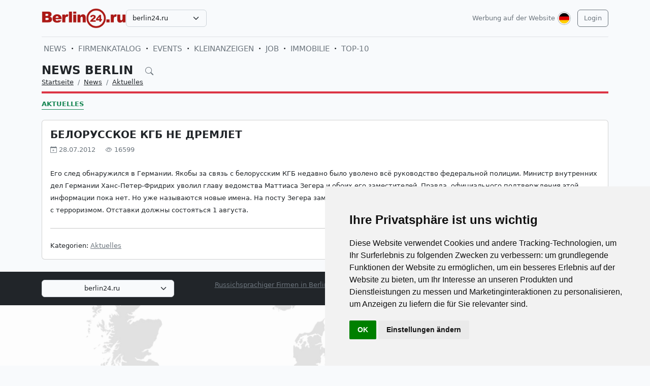

--- FILE ---
content_type: text/html; charset=UTF-8
request_url: https://berlin24.ru/de/news/novosti-germanii-segodnja-v-novostjah/504-belorusskoe-kgb-ne-dremlet.html
body_size: 6096
content:
<!DOCTYPE html>
<html lang="de">

<head>
    <meta http-equiv="Content-Type" content="text/html; charset=UTF-8">
    <meta name="viewport" content="width=device-width, initial-scale=1">
    <meta http-equiv="X-UA-Compatible" content="IE=edge">
    <meta name="robots" content="index, follow">
    <meta property="og:title" content="Nachrichten Berlin auf Russisch – Leben in Berlin">
    <meta property="og:description" content="Его след обнаружился в Германии. Якобы за связь с белорусским КГБ недавно было уволено всё руководство федеральной полиции. Министр внутренних дел Германии Ханс-Петер-Фридрих уволил главу ве">
    <meta property="og:type" content="website">
    <meta property="og:image" content="">
    <meta property="og:url" content="https://berlin24.ru/de/news/novosti-germanii-segodnja-v-novostjah/504-belorusskoe-kgb-ne-dremlet.html">
    
    <meta name="description" content="Его след обнаружился в Германии. Якобы за связь с белорусским КГБ недавно было уволено всё руководство федеральной полиции. Министр внутренних дел Германии Ханс-Петер-Фридрих уволил главу ве">
    <meta name="keywords" content="Германии, Зегера, посту, заменит, Дитер, имена, новые, информации, называются, Роман, подтверждения, нынешний, должны, состояться, августа, Отставки, терроризмом, руководитель, отдела, борьбе">
    <meta name="csrf-token" content="ISMcXj2Zf0GwEyp98m2e33i3C9OkZpppjrwxQM3Z">

    <title>Nachrichten Berlin auf Russisch – Leben in Berlin</title>

    <link rel="icon" type="image/png" href="/favicon-96x96.png" sizes="96x96" />
    <link rel="icon" type="image/svg+xml" href="/favicon.svg" />
    <link rel="shortcut icon" href="/favicon.ico" />
    <link rel="apple-touch-icon" sizes="180x180" href="/apple-touch-icon.png" />
    <meta name="apple-mobile-web-app-title" content="Nachrichten Berlin auf Russisch – Leben in Berlin" />
    <link rel="manifest" href="/site.webmanifest" />

    <link rel="canonical" href="">

    <!-- Google tag (gtag.js) -->
<script async src="https://www.googletagmanager.com/gtag/js?id=G-H75NCX50SY"></script>
<script>
  window.dataLayer = window.dataLayer || [];
  function gtag(){dataLayer.push(arguments);}
  gtag('js', new Date());

  gtag('config', 'G-H75NCX50SY');
</script>

    <link rel="stylesheet" href="https://berlin24.ru/css/app.css?5">

    <script src="https://berlin24.ru/js/tinymce/tinymce.min.js" referrerpolicy="origin"></script>
        <!-- Livewire Styles --><style >[wire\:loading][wire\:loading], [wire\:loading\.delay][wire\:loading\.delay], [wire\:loading\.inline-block][wire\:loading\.inline-block], [wire\:loading\.inline][wire\:loading\.inline], [wire\:loading\.block][wire\:loading\.block], [wire\:loading\.flex][wire\:loading\.flex], [wire\:loading\.table][wire\:loading\.table], [wire\:loading\.grid][wire\:loading\.grid], [wire\:loading\.inline-flex][wire\:loading\.inline-flex] {display: none;}[wire\:loading\.delay\.none][wire\:loading\.delay\.none], [wire\:loading\.delay\.shortest][wire\:loading\.delay\.shortest], [wire\:loading\.delay\.shorter][wire\:loading\.delay\.shorter], [wire\:loading\.delay\.short][wire\:loading\.delay\.short], [wire\:loading\.delay\.default][wire\:loading\.delay\.default], [wire\:loading\.delay\.long][wire\:loading\.delay\.long], [wire\:loading\.delay\.longer][wire\:loading\.delay\.longer], [wire\:loading\.delay\.longest][wire\:loading\.delay\.longest] {display: none;}[wire\:offline][wire\:offline] {display: none;}[wire\:dirty]:not(textarea):not(input):not(select) {display: none;}:root {--livewire-progress-bar-color: #2299dd;}[x-cloak] {display: none !important;}[wire\:cloak] {display: none !important;}</style>
</head>

<body>

    <!-- Cookie Consent by TermsFeed https://www.TermsFeed.com -->
<script type="text/javascript" src="https://www.termsfeed.com/public/cookie-consent/4.2.0/cookie-consent.js" charset="UTF-8"></script>
<script type="text/javascript" charset="UTF-8">
document.addEventListener('DOMContentLoaded', function () {
cookieconsent.run({"notice_banner_type":"simple","consent_type":"implied","palette":"light","language":"de","page_load_consent_levels":["strictly-necessary","functionality","tracking","targeting"],"notice_banner_reject_button_hide":false,"preferences_center_close_button_hide":false,"page_refresh_confirmation_buttons":false});
});
</script>

    <div id="app">
        <div class="container">
    <header class="pb-3 pt-md-3 border-1 border-bottom">
        <a href="https://berlin24.ru/de/advertising.html" class="d-block pt-2 pb-1 d-md-none text-end text-decoration-none text-muted"
            style="font-size: 0.8em">
            Werbung auf der Website
        </a>
        <div class="hstack gap-1 gap-sm-2 gap-md-3">
                        <a class="d-inline-block text-dark align-self-center" style="height: 40px; max-height: 40px;"
                href="https://berlin24.ru/de">
                <img class="d-none d-md-block h-100" src="/images/logos/berlin24.ru.png" id="logo"
                    alt="">
                <img class="d-md-none h-100" src="/images/logos/mobile.png" style="max-height: 50px;" alt="">
            </a>
                            <div class="align-self-center">
                    <select
                        class="form-select select2  select-domains ">
                                                    <option value="augsburg24.ru"
                                >
                                augsburg24.ru</option>
                                                    <option value="berlin24.ru"
                                 selected >
                                berlin24.ru</option>
                                                    <option value="bremen24.ru"
                                >
                                bremen24.ru</option>
                                                    <option value="dortmund24.ru"
                                >
                                dortmund24.ru</option>
                                                    <option value="dresden24.ru"
                                >
                                dresden24.ru</option>
                                                    <option value="duesseldorf24.ru"
                                >
                                duesseldorf24.ru</option>
                                                    <option value="essen24.ru"
                                >
                                essen24.ru</option>
                                                    <option value="europa24.ru"
                                >
                                europa24.ru</option>
                                                    <option value="frankfurt24.ru"
                                >
                                frankfurt24.ru</option>
                                                    <option value="germany24.ru"
                                >
                                germany24.ru</option>
                                                    <option value="hamburg24.ru"
                                >
                                hamburg24.ru</option>
                                                    <option value="hannover24.ru"
                                >
                                hannover24.ru</option>
                                                    <option value="kassel24.ru"
                                >
                                kassel24.ru</option>
                                                    <option value="koeln24.ru"
                                >
                                koeln24.ru</option>
                                                    <option value="muenchen24.ru"
                                >
                                muenchen24.ru</option>
                                                    <option value="nuernberg24.ru"
                                >
                                nuernberg24.ru</option>
                                                    <option value="paris24.ru"
                                >
                                paris24.ru</option>
                                                    <option value="stuttgart24.ru"
                                >
                                stuttgart24.ru</option>
                                                    <option value="wien24.ru"
                                >
                                wien24.ru</option>
                                            </select>
                </div>
                        <div class="ms-auto">
                <a class="text-muted text-decoration-none me-1 align-self-center d-none d-md-block"
                    href="https://berlin24.ru/de/advertising.html">
                    Werbung auf der Website
                </a>
            </div>
            <div class="">
                <div class="d-inline-block dropdown align-self-center me-2">
                    <button class="btn btn-link text-muted p-0" id="user-logo" data-bs-toggle="dropdown"
                        aria-expanded="false">
                        <img class="me-0" src="/images/lang-de.svg" alt="" />
                    </button>
                    <ul class="dropdown-menu dropdown-menu-end">
                                                    <li>
                                <a href="https://berlin24.ru/ru/news/novosti-germanii-segodnja-v-novostjah/504-belorusskoe-kgb-ne-dremlet.html"
                                    class="dropdown-item ">
                                    <img class="me-0" width="26" height="26"
                                        src="/images/lang-ru.svg" alt="" />
                                    <span class="ms-2">Русский</span>
                                </a>
                            </li>
                                                    <li>
                                <a href="https://berlin24.ru/de/news/novosti-germanii-segodnja-v-novostjah/504-belorusskoe-kgb-ne-dremlet.html"
                                    class="dropdown-item  bg-primary text-white ">
                                    <img class="me-0" width="26" height="26"
                                        src="/images/lang-de.svg" alt="" />
                                    <span class="ms-2">Deutsch</span>
                                </a>
                            </li>
                                                    <li>
                                <a href="https://berlin24.ru/en/news/novosti-germanii-segodnja-v-novostjah/504-belorusskoe-kgb-ne-dremlet.html"
                                    class="dropdown-item ">
                                    <img class="me-0" width="26" height="26"
                                        src="/images/lang-en.svg" alt="" />
                                    <span class="ms-2">English</span>
                                </a>
                            </li>
                                                    <li>
                                <a href="https://berlin24.ru/ua/news/novosti-germanii-segodnja-v-novostjah/504-belorusskoe-kgb-ne-dremlet.html"
                                    class="dropdown-item ">
                                    <img class="me-0" width="26" height="26"
                                        src="/images/lang-ua.svg" alt="" />
                                    <span class="ms-2">Українська</span>
                                </a>
                            </li>
                                            </ul>
                </div>

                                                    <a class="btn btn-outline-secondary align-self-center" href="https://berlin24.ru/de/user/login">
                        Login
                    </a>
                            </div>
        </div>
    </header>
    <div class="nav-scroller py-1 my-1">
        <nav class="nav d-flex fs-5">
                                            
                <a class="p-1 text-muted text-uppercase text-decoration-none"
                    href="https://berlin24.ru/de/news">News</a>
                                                <span class="my-auto"><i class="bi bi-dot"></i></span>
                                
                <a class="p-1 text-muted text-uppercase text-decoration-none"
                    href="https://berlin24.ru/de/firm">Firmenkatalog</a>
                                                <span class="my-auto"><i class="bi bi-dot"></i></span>
                                
                <a class="p-1 text-muted text-uppercase text-decoration-none"
                    href="https://berlin24.ru/de/event">Events</a>
                                                <span class="my-auto"><i class="bi bi-dot"></i></span>
                                
                <a class="p-1 text-muted text-uppercase text-decoration-none"
                    href="https://berlin24.ru/de/board">Kleinanzeigen</a>
                                                <span class="my-auto"><i class="bi bi-dot"></i></span>
                                
                <a class="p-1 text-muted text-uppercase text-decoration-none"
                    href="https://berlin24.ru/de/board/category/9">Job</a>
                                                <span class="my-auto"><i class="bi bi-dot"></i></span>
                                
                <a class="p-1 text-muted text-uppercase text-decoration-none"
                    href="https://berlin24.ru/de/board/category/3">Immobilie</a>
                                                <span class="my-auto"><i class="bi bi-dot"></i></span>
                                
                <a class="p-1 text-muted text-uppercase text-decoration-none"
                    href="https://berlin24.ru/de/rating.html">TOP-10</a>
                    </nav>
    </div>

    </div>

        <div class="container">
            
    <div class="row">
            <div class="col-12">
                    </div>
    
    <div class="col">
        <div class="border-bottom border-4 line-danger pb-2 mb-2">
            <div class="h2 pb-0 mb-0">
                <span id="searchnews1" class="fw-bold text-uppercase"
                    >
                                            <span class="text-dark text-decoration-none">
                            News Berlin
                        </span>
                                        <i id="search-news-btn" class="bi bi-search ms-3 text-muted" style="font-size: 0.7em"></i>
                </span>
                <form method="GET" action="https://berlin24.ru/de/news">
                    <div id="searchnews2" class="input-group mb-3"
                         style="display: none" >
                        <input id="search-news-input" type="text" class="form-control bg-white" name="search"
                            value="" placeholder="Suchen">
                        <button type="submit" class="btn btn-secondary">Suchen</button>
                                                    <button id="search-news-close" class="btn btn-outline-secondary"
                                type="button">Schließen</button>
                                            </div>
                </form>
            </div>
                            <div class="hstack">
                    <nav aria-label="breadcrumb">
                        <ol class="breadcrumb mb-0">
                                                                                                <li class="breadcrumb-item active">
                                        <a href="https://berlin24.ru/de" class="link-dark">Startseite</a>
                                    </li>
                                                                                                                                <li class="breadcrumb-item active">
                                        <a href="https://berlin24.ru/de/news" class="link-dark">News</a>
                                    </li>
                                                                                                                                <li class="breadcrumb-item active">
                                        <a href="https://berlin24.ru/de/news/novosti-germanii-segodnja-v-novostjah" class="link-dark">Aktuelles</a>
                                    </li>
                                                                                    </ol>
                    </nav>

                </div>
                    </div>

                    <div class="nav-scroller py-1 mt-2">
                <nav class="nav d-flex">
                                                                                                <a href="https://berlin24.ru/de/news/novosti-germanii-segodnja-v-novostjah"
                                class="text-uppercase fw-bold text-success text-decoration-none pb-0 border-bottom border-success">Aktuelles</a>
                                                            </nav>
            </div>
            </div>
</div>


    <div class="row g-2 g-sm-3 g-md-4">
        <div class="col-12">
            <div class="card">
                                                <div class="card-body">
                    <h3 class="fw-bold text-uppercase">Белорусское КГБ не дремлет</h3>
                    <div class="d-flex align-items-center justify-content-between mb-4">
                        
                        
                        <div class="text-muted">
                            <i class="bi bi-calendar-plus"></i> 28.07.2012
                            <i class="bi bi-eye ms-3"></i> 16599
                        </div>
                    </div>
                    <div class="card-text">








                        <div class="fs-5 img-w-100">
                            <span style="font-size:10pt;line-height:100%">Его след обнаружился в Германии. Якобы за связь с белорусским КГБ недавно было уволено всё руководство федеральной полиции. Министр внутренних дел Германии Ханс-Петер-Фридрих уволил главу ведомства Маттиаса Зегера и обоих его заместителей. Правда, официального подтверждения этой информации пока нет. Но уже называются новые имена. На посту Зегера заменит Дитер Роман, нынешний руководитель отдела МВД Германии по борьбе с терроризмом. Отставки должны состояться 1 августа.</span>
                        </div>

                        
                        <hr class="my-2 my-sm-3 my-md-4">
                        <span>Kategorien:</span>
                                                    <a href="https://berlin24.ru/de/news/novosti-germanii-segodnja-v-novostjah" class="text-muted">Aktuelles</a>
                                            </div>
                </div>
            </div>
        </div>

        
        
        
        
        
        
        
        
        
        
        
        
        
        
        
        
            </div>

    
    
    
    
    

    <div class="row g-2 g-sm-3 g-md-4">
                <div class="col-12 d-sm-none">
            <a href="https://berlin24.ru" class="btn btn-outline-secondary w-100 d-md-none">Zurück</a>
        </div>
    </div>

        </div>
        <div class="mt-5">
    <div class="d-none d-sm-block pt-3 px-4 bg-dark text-center">
        <div class="container">
            <div class="row">
                <div class="col-sm-4 col-md-3 mb-3">
                    <select class="form-select select2  select-domains " style="width: 100%;">
                                                    <option value="augsburg24.ru"
                                    >augsburg24.ru</option>
                                                    <option value="berlin24.ru"
                                     selected >berlin24.ru</option>
                                                    <option value="bremen24.ru"
                                    >bremen24.ru</option>
                                                    <option value="dortmund24.ru"
                                    >dortmund24.ru</option>
                                                    <option value="dresden24.ru"
                                    >dresden24.ru</option>
                                                    <option value="duesseldorf24.ru"
                                    >duesseldorf24.ru</option>
                                                    <option value="essen24.ru"
                                    >essen24.ru</option>
                                                    <option value="europa24.ru"
                                    >europa24.ru</option>
                                                    <option value="frankfurt24.ru"
                                    >frankfurt24.ru</option>
                                                    <option value="germany24.ru"
                                    >germany24.ru</option>
                                                    <option value="hamburg24.ru"
                                    >hamburg24.ru</option>
                                                    <option value="hannover24.ru"
                                    >hannover24.ru</option>
                                                    <option value="kassel24.ru"
                                    >kassel24.ru</option>
                                                    <option value="koeln24.ru"
                                    >koeln24.ru</option>
                                                    <option value="muenchen24.ru"
                                    >muenchen24.ru</option>
                                                    <option value="nuernberg24.ru"
                                    >nuernberg24.ru</option>
                                                    <option value="paris24.ru"
                                    >paris24.ru</option>
                                                    <option value="stuttgart24.ru"
                                    >stuttgart24.ru</option>
                                                    <option value="wien24.ru"
                                    >wien24.ru</option>
                                            </select>
                </div>
                <div class="col-sm-8 col-md-9 mb-3">
                    <span class="text-muted">
                        <nobr>
                            <a href="https://berlin24.ru/de/firm"
                               class="text-muted">Russichsprachiger Firmen in Berlin</a>
                            <i class="bi bi-dot"></i>
                        </nobr>
                        <nobr>
                            <a href="https://berlin24.ru/de/event"
                               class="text-muted">Veranstaltungen in Berlin</a>
                            <i class="bi bi-dot"></i>
                        </nobr>
                        <nobr>
                            <a href="https://berlin24.ru/de/news"
                               class="text-muted">Nachrichten Berlin</a>
                            <i class="bi bi-dot"></i>
                        </nobr>
                        <nobr>
                            <a href="https://berlin24.ru/de/board"
                               class="text-muted">Kleinanzeigen in Berlin</a>
                        </nobr>
                    </span>
                </div>
            </div>
        </div>
    </div>

    
    
    
    
    
    
    
    
    
    
    
    
    
    
    

    <div class="d-none d-sm-block ratio ratio-21x9"
         style="background-image: url('/images/background-bottom.png'); background-size: cover; background-repeat: no-repeat;"
    ></div>

    <footer class="pt-5 bg-dark">
        <div class="container">
            <div class="row d-none d-sm-flex">

                                <div class="col mb-4">
                    <h5 class="text-white-50 text-uppercase">FIRMENKATALOG</h5>
                    <ul class="list-unstyled text-small">
                                                <li><a class="text-muted" href="https://berlin24.ru/de/firm">Firmen in Berlin</a></li>
                                                <li><a class="text-muted" href="https://berlin24.ru/de/firm/products.html">Dienstleistungen</a></li>
                                                <li><a class="text-muted" href="https://berlin24.ru/de/firm/sites.html">Webseitenkatalog</a></li>
                                                <li><a class="text-muted" href="https://berlin24.ru/de/rating.html">Firmenrating TOP10</a></li>
                                                <li><a class="text-muted" href="https://berlin24.ru/de/advertising.html#catalog">Tarife für die Eintragung</a></li>
                                                <li><a class="text-muted" href="/de/user/catalog/create/tariff">Meine Firma eintragen</a></li>
                                            </ul>
                </div>
                                <div class="col mb-4">
                    <h5 class="text-white-50 text-uppercase">NEWS UND EVENTS</h5>
                    <ul class="list-unstyled text-small">
                                                <li><a class="text-muted" href="https://berlin24.ru/de/news/novosti-germanii-segodnja-v-novostjah">Aktuelle Nachrichten</a></li>
                                                <li><a class="text-muted" href="https://berlin24.ru/de/news/kinder">Haus, Familie und Kinder</a></li>
                                                <li><a class="text-muted" href="https://berlin24.ru/de/news/nauka-i-teshnika">Wissenschaft &amp; Technik</a></li>
                                                <li><a class="text-muted" href="https://berlin24.ru/de/news/seminary-i-forumy">Seminare und Schulungen</a></li>
                                                <li><a class="text-muted" href="https://berlin24.ru/de/news/nauka-i-obrazovanie-v-germanii-i-evrope">Bildung und Wissen</a></li>
                                                <li><a class="text-muted" href="https://berlin24.ru/de/event?25">Events in Berlin</a></li>
                                            </ul>
                </div>
                                <div class="col mb-4">
                    <h5 class="text-white-50 text-uppercase">KLEINANZEIGEN</h5>
                    <ul class="list-unstyled text-small">
                                                <li><a class="text-muted" href="https://berlin24.ru/de/board/category/all">Kleinanzeigen in Berlin</a></li>
                                                <li><a class="text-muted" href="https://berlin24.ru/de/board/category/9">Jobs in Berlin</a></li>
                                                <li><a class="text-muted" href="https://berlin24.ru/de/board/category/3">Mietwohnungen in Berlin</a></li>
                                                <li><a class="text-muted" href="https://berlin24.ru/de/board/category/all">Alle Kategorien anzeigen</a></li>
                                                <li><a class="text-muted" href="https://berlin24.ru/de/advertising.html#board">Anzeigekosten</a></li>
                                                <li><a class="text-muted" href="https://berlin24.ru/de/page/4-uslovia-i-pravila-podaci-obavlenij.html">Bedingungen und Regeln</a></li>
                                                <li><a class="text-muted" href="/de/user/board/create">Anzeige aufgeben</a></li>
                                            </ul>
                </div>
                                <div class="col mb-4">
                    <h5 class="text-white-50 text-uppercase">INFORMATION</h5>
                    <ul class="list-unstyled text-small">
                                                <li><a class="text-muted" href="https://berlin24.ru/de/user/login">Kundenlogin</a></li>
                                                <li><a class="text-muted" href="https://berlin24.ru/de/advertising.html">Werbung auf Webseite</a></li>
                                                <li><a class="text-muted" href="https://berlin24.ru/de/page/10-agb.html">Allgemeine Geschäftsbedingungen</a></li>
                                                <li><a class="text-muted" href="https://berlin24.ru/de/page/11-Datenschutzerkl%C3%A4rung.html">Datenschutzerklärung</a></li>
                                                <li><a class="text-muted" href="https://berlin24.ru/de/page/6-otvety-na-voprosy.html">Fragen und Antworten</a></li>
                                                <li><a class="text-muted" href="https://berlin24.ru/de/page/12-impressum.html">Impressum</a></li>
                                                <li><a class="text-muted" href="https://berlin24.ru/de/contacts">Kontakt mit uns</a></li>
                                            </ul>
                </div>
                
            </div>

            <div class="row d-sm-none">

                                    <div class="col-6 mb-4">
                        <h5 class="text-white-50 text-uppercase">FIRMENKATALOG</h5>
                        <ul class="list-unstyled text-small">
                                                            <li><a class="text-muted" href="https://berlin24.ru/de/firm">Firmen in Berlin</a></li>
                                                            <li><a class="text-muted" href="https://berlin24.ru/de/firm/products.html">Dienstleistungen</a></li>
                                                            <li><a class="text-muted" href="https://berlin24.ru/de/firm/sites.html">Webseitenkatalog</a></li>
                                                            <li><a class="text-muted" href="https://berlin24.ru/de/rating.html">Firmenrating TOP10</a></li>
                                                            <li><a class="text-muted" href="https://berlin24.ru/de/advertising.html#catalog">Tarife für die Eintragung</a></li>
                                                            <li><a class="text-muted" href="/de/user/catalog/create/tariff">Meine Firma eintragen</a></li>
                                                    </ul>
                    </div>
                                    <div class="col-6 mb-4">
                        <h5 class="text-white-50 text-uppercase">NEWS UND EVENTS</h5>
                        <ul class="list-unstyled text-small">
                                                            <li><a class="text-muted" href="https://berlin24.ru/de/news/novosti-germanii-segodnja-v-novostjah">Aktuelle Nachrichten</a></li>
                                                            <li><a class="text-muted" href="https://berlin24.ru/de/news/kinder">Haus, Familie und Kinder</a></li>
                                                            <li><a class="text-muted" href="https://berlin24.ru/de/news/nauka-i-teshnika">Wissenschaft &amp; Technik</a></li>
                                                            <li><a class="text-muted" href="https://berlin24.ru/de/news/seminary-i-forumy">Seminare und Schulungen</a></li>
                                                            <li><a class="text-muted" href="https://berlin24.ru/de/news/nauka-i-obrazovanie-v-germanii-i-evrope">Bildung und Wissen</a></li>
                                                            <li><a class="text-muted" href="https://berlin24.ru/de/event?25">Events in Berlin</a></li>
                                                    </ul>
                    </div>
                                    <div class="col-6 mb-4">
                        <h5 class="text-white-50 text-uppercase">KLEINANZEIGEN</h5>
                        <ul class="list-unstyled text-small">
                                                            <li><a class="text-muted" href="https://berlin24.ru/de/board/category/all">Kleinanzeigen in Berlin</a></li>
                                                            <li><a class="text-muted" href="https://berlin24.ru/de/board/category/9">Jobs in Berlin</a></li>
                                                            <li><a class="text-muted" href="https://berlin24.ru/de/board/category/3">Mietwohnungen in Berlin</a></li>
                                                            <li><a class="text-muted" href="https://berlin24.ru/de/board/category/all">Alle Kategorien anzeigen</a></li>
                                                            <li><a class="text-muted" href="https://berlin24.ru/de/advertising.html#board">Anzeigekosten</a></li>
                                                            <li><a class="text-muted" href="https://berlin24.ru/de/page/4-uslovia-i-pravila-podaci-obavlenij.html">Bedingungen und Regeln</a></li>
                                                            <li><a class="text-muted" href="/de/user/board/create">Anzeige aufgeben</a></li>
                                                    </ul>
                    </div>
                                    <div class="col-6 mb-4">
                        <h5 class="text-white-50 text-uppercase">INFORMATION</h5>
                        <ul class="list-unstyled text-small">
                                                            <li><a class="text-muted" href="https://berlin24.ru/de/user/login">Kundenlogin</a></li>
                                                            <li><a class="text-muted" href="https://berlin24.ru/de/advertising.html">Werbung auf Webseite</a></li>
                                                            <li><a class="text-muted" href="https://berlin24.ru/de/page/10-agb.html">Allgemeine Geschäftsbedingungen</a></li>
                                                            <li><a class="text-muted" href="https://berlin24.ru/de/page/11-Datenschutzerkl%C3%A4rung.html">Datenschutzerklärung</a></li>
                                                            <li><a class="text-muted" href="https://berlin24.ru/de/page/6-otvety-na-voprosy.html">Fragen und Antworten</a></li>
                                                            <li><a class="text-muted" href="https://berlin24.ru/de/page/12-impressum.html">Impressum</a></li>
                                                            <li><a class="text-muted" href="https://berlin24.ru/de/contacts">Kontakt mit uns</a></li>
                                                    </ul>
                    </div>
                
            </div>

            <div class="row d-sm-none justify-content-center">
                <div class="col-6">
                    <div class="col-sm-4 col-md-3 mb-3">
                        <select class="form-select select2  select-domains " style="width: 100%;">
                                                            <option value="augsburg24.ru"
                                        >augsburg24.ru</option>
                                                            <option value="berlin24.ru"
                                         selected >berlin24.ru</option>
                                                            <option value="bremen24.ru"
                                        >bremen24.ru</option>
                                                            <option value="dortmund24.ru"
                                        >dortmund24.ru</option>
                                                            <option value="dresden24.ru"
                                        >dresden24.ru</option>
                                                            <option value="duesseldorf24.ru"
                                        >duesseldorf24.ru</option>
                                                            <option value="essen24.ru"
                                        >essen24.ru</option>
                                                            <option value="europa24.ru"
                                        >europa24.ru</option>
                                                            <option value="frankfurt24.ru"
                                        >frankfurt24.ru</option>
                                                            <option value="germany24.ru"
                                        >germany24.ru</option>
                                                            <option value="hamburg24.ru"
                                        >hamburg24.ru</option>
                                                            <option value="hannover24.ru"
                                        >hannover24.ru</option>
                                                            <option value="kassel24.ru"
                                        >kassel24.ru</option>
                                                            <option value="koeln24.ru"
                                        >koeln24.ru</option>
                                                            <option value="muenchen24.ru"
                                        >muenchen24.ru</option>
                                                            <option value="nuernberg24.ru"
                                        >nuernberg24.ru</option>
                                                            <option value="paris24.ru"
                                        >paris24.ru</option>
                                                            <option value="stuttgart24.ru"
                                        >stuttgart24.ru</option>
                                                            <option value="wien24.ru"
                                        >wien24.ru</option>
                                                    </select>
                    </div>
                </div>
            </div>
            <div class="row">
                <div class="col-12 text-center">
                    <svg xmlns="http://www.w3.org/2000/svg" width="24" height="24" viewBox="0 0 24 24" fill="none"
                         stroke="currentColor" stroke-width="2" stroke-linecap="round" stroke-linejoin="round"
                         class="d-block mb-2">
                        <circle cx="12" cy="12" r="10"></circle>
                        <line x1="14.31" y1="8" x2="20.05" y2="17.94"></line>
                        <line x1="9.69" y1="8" x2="21.17" y2="8"></line>
                        <line x1="7.38" y1="12" x2="13.12" y2="2.06"></line>
                        <line x1="9.69" y1="16" x2="3.95" y2="6.06"></line>
                        <line x1="14.31" y1="16" x2="2.83" y2="16"></line>
                        <line x1="16.62" y1="12" x2="10.88" y2="21.94"></line>
                    </svg>
                    <small class="d-block mb-3 text-muted">© VIVALEX Media GmbH 2009-2026</small>
                </div>
            </div>
        </div>
    </footer>

    <a rel="nofollow" id="button-up"><img src="/images/up.svg" alt=""> </a>
</div>
    </div>
    <script src="https://berlin24.ru/js/app.js?2"></script>
            <script>
        window.addEventListener('load', function(event) {
            $('#search-news-btn').on('click', () => {
                $('#searchnews1').css('display', 'none');
                $('#searchnews2').css('display', 'flex');
                $('#search-news-input').focus();
            })

            $('#search-news-close').on('click', () => {
                $('#searchnews1').css('display', 'block');
                $('#searchnews2').css('display', 'none');
            })
        });
    </script>
    <script>
        window.addEventListener('load', function(event) {
            $("#logo").on("error", function() {
                showDefaultImage(this);
            }).attr('src', $('#logo').attr('src'));

            function showDefaultImage(img) {
                $(img).attr('src', '/images/logos/europa24.ru.png');
                $(img).off("error");
            }
        });
    </script>
    <script src="/livewire/livewire.min.js?id=df3a17f2"   data-csrf="ISMcXj2Zf0GwEyp98m2e33i3C9OkZpppjrwxQM3Z" data-update-uri="/de/livewire/update" data-navigate-once="true"></script>

    

</body>

</html>
